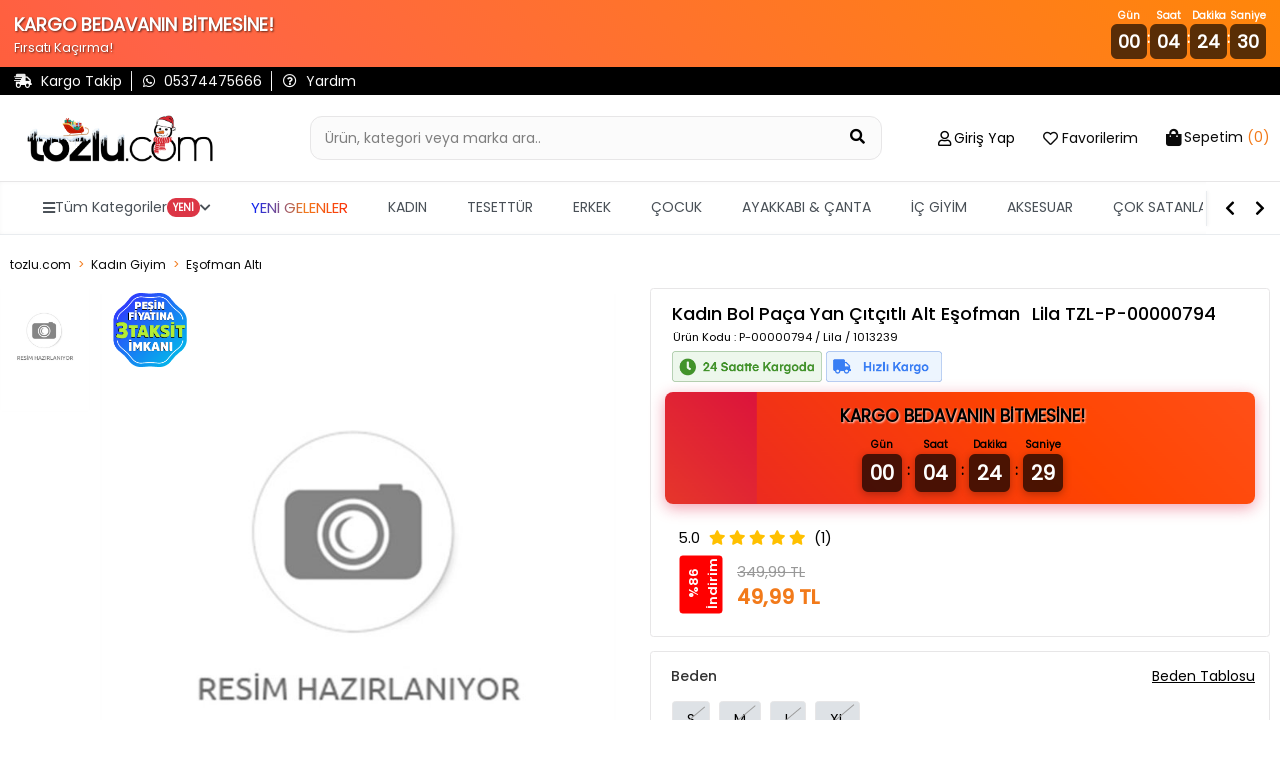

--- FILE ---
content_type: text/css
request_url: https://www.tozlu.com/css/ecsmenu.min.css?v=ZE-0WQtW8Z6JbyUX_5nSqmU39s32L4qjEsXIFmKDD04
body_size: 2216
content:
.mobile-filter-menu-open .overlay:after,.mobile-menu-open .overlay:after{content:"x";position:absolute;top:-10px;z-index:9999;color:#ff6b35!important;font-size:31px;font-weight:700;background:rgb(0 0 0 / 7%);padding:5px;padding-right:15px;padding-left:15px;border-bottom-left-radius:31px}.mobile-menu-open .overlay{top:0;right:-25px;background-color:rgb(63 63 63 / 86%);z-index:1000;transition:.3s;bottom:inherit}.nav-mobile-user-login-box{margin-bottom:.5rem}.Tip-4{background:#f8f9fa!important}.nav-mobile-menu{position:fixed;top:0;left:-100%;width:100%;height:100%;background:#fff;z-index:1000;transition:left 0.4s ease;overflow-y:auto}.nav-mobile-menu.active{left:0}.menu-arrow-padding{color:#ff6b35}.sidebar-header{position:sticky;top:0;background:#fff;padding:15px;border-bottom:1px solid #e9ecef;text-align:center;z-index:1001}.sidebar-logo{max-width:120px;height:auto}.sidebar-content{display:flex;height:calc(100vh - 110px)}.categories-sidebar{width:120px;background:#f8f9fa;overflow-y:auto}.main-category{background:#fff0;padding:12px 8px;font-size:12px;font-weight:600;color:#495057;border:none;width:100%;text-align:left;cursor:pointer;border-bottom:1px solid #e9ecef}.main-category.active{background:#fff;color:#2c3e50;border-left:3px solid #ff6b35;font-weight:600}.submenu-container{flex:1;padding:0 0 80px 0;background-color:#fff;overflow-y:auto;opacity:0;transform:translateX(20px);transition:all 0.3s ease;display:none;height:calc(100vh - 60px);max-height:calc(100vh - 60px)}.submenu-container.active{display:block;opacity:1;transform:translateX(0)}.submenu-title{font-size:12px;font-weight:600;color:#2c3e50;margin:0;padding:12px;border-bottom:1px solid #e9ecef;position:relative;cursor:pointer;display:flex;justify-content:space-between;align-items:center}.submenu-group{max-height:none;overflow:visible;transition:max-height 0.3s ease}.submenu-group.collapsed{max-height:0;overflow:hidden}.submenu-grid{display:grid;grid-template-columns:repeat(3,1fr);gap:1px;justify-items:center;align-items:start;padding-bottom:20px;min-height:min-content}.submenu-grid>a{justify-self:center;align-self:start;display:block}.submenu-grid .submenu-item{margin-inline:auto}.submenu-grid .submenu-image{display:block;width:100%;height:auto}@keyframes itemFadeIn{0%{opacity:0;transform:rotateY(90deg)}100%{opacity:1;transform:rotateY(0deg)}}.submenu-item{text-align:center;padding:6px 2px;background-color:#fff;cursor:pointer;width:70%;height:70%;opacity:0}.submenu-item.animate{animation:itemFadeIn 0.6s ease forwards}.submenu-image{width:100%;height:75px;object-fit:cover;margin-bottom:4px;border:.5px solid #cccccc70;border-radius:8px}.submenu-name{font-size:12px;font-weight:400;color:#2c3e50;margin:0;line-height:1.2;word-wrap:break-word}::-webkit-scrollbar{width:6px;height:6px}::-webkit-scrollbar-track{background:#f0f0f0}::-webkit-scrollbar-thumb{background-color:#c2c2c2;border-radius:4px}::-webkit-scrollbar-thumb:hover{background-color:#a8a8a8}*{scrollbar-width:thin;scrollbar-color:#c2c2c2 #f0f0f0}.tm-desktop-menu{position:relative;background:#fff;border-bottom:1px solid #e9ecef;overflow-x:auto;scrollbar-width:thin;scrollbar-color:#f27a1a #f8f9fa;box-shadow:inset 0 0 12px -10px #888}.tm-desktop-menu::-webkit-scrollbar{height:6px}.tm-desktop-menu::-webkit-scrollbar-track{background:#f8f9fa}.tm-desktop-menu::-webkit-scrollbar-thumb{background:#f27a1a;border-radius:3px}.tm-desktop-menu::-webkit-scrollbar-thumb:hover{background:#e6691a}.tm-navbar{padding:0;position:relative;display:flex;justify-content:center;overflow:hidden;width:100%}.tm-nav-container{max-width:calc(100% - 80px);overflow-x:auto;overflow-y:hidden;position:relative;flex:1;scrollbar-width:none;-ms-overflow-style:none}.tm-nav-container::-webkit-scrollbar{display:none}.tm-nav-list{display:flex;list-style:none;margin:0;padding:0 20px;transition:transform 0.3s ease;white-space:nowrap;justify-content:flex-start;min-width:100%}.tm-nav-controls{height:58px;position:absolute;right:0;top:50%;transform:translateY(-50%);display:flex;align-items:center;gap:0;padding-left:9px;background:#fff;z-index:10;width:74px}.tm-nav-controls:before{content:'';position:absolute;left:0;top:20%;width:1px;height:60%;background:#e9ecef;box-shadow:1px 0 3px rgb(0 0 0 / .1)}.tm-nav-btn{background:none;border:none;color:#000;cursor:pointer;transition:all 0.3s ease;padding:10px;font-size:16px}.tm-nav-btn:hover{color:#f27a1a}.tm-nav-item{position:relative}.tm-nav-link{display:flex;align-items:center;gap:8px;padding:15px 20px;color:#495057;text-decoration:none;font-weight:400!important;transition:all 0.3s ease;border-bottom:3px�solid� #fff0}.tm-nav-link:hover,.tm-nav-item:hover .tm-nav-link,.tm-nav-item.tm-nav-active .tm-nav-link{color:#f27a1a;text-decoration:none;background-color:#f8f9fa;border-bottom-color:#fff0}.tm-badge{background:#dc3545;color:#fff;font-size:10px;padding:2px 6px;border-radius:10px;font-weight:600}.tm-nav-link i:first-child{font-size:14px}.tm-nav-link i:last-child{font-size:12px;margin-left:auto}.tm-mega-menu-wrapper{position:relative}.tm-mega-menu{position:absolute;top:0;left:10%;width:80%;background:#fff;border:1px solid #e9ecef;box-shadow:0 4px 12px rgb(0 0 0 / .1);z-index:1000;opacity:0;visibility:hidden;transform:translateY(-10px);transition:all 0.3s ease;max-height:600px;overflow:hidden;display:flex}.tm-mega-menu.tm-show{opacity:1;visibility:visible;transform:translateY(0)}.tm-mega-sidebar{background:#f8f9fa;padding:20px 0;border-right:1px solid #e9ecef;min-width:234px;max-height:600px;overflow-y:auto;flex-shrink:0}.tm-sidebar-list{list-style:none;margin:0;padding:0}.tm-sidebar-item{padding:12px 20px;cursor:pointer;color:#495057!important;font-weight:400!important;transition:all 0.3s ease;border-left:3px solid #fff0;display:flex;justify-content:space-between;align-items:�center}.tm-sidebar-item i{color:#f27a1a;font-size:12px;opacity:.7}.tm-sidebar-item:hover,.tm-sidebar-item.tm-active{background:#fff;color:#f27a1a;border-left-color:#f27a1a}.tm-mega-content{padding:20px;flex:1;max-height:600px;overflow-y:auto;scrollbar-width:thin;scrollbar-color:#f27a1a #f8f9fa}.tm-mega-content::-webkit-scrollbar{width:6px}.tm-mega-content::-webkit-scrollbar-track{background:#f8f9fa}.tm-mega-content::-webkit-scrollbar-thumb{background:#f27a1a;border-radius:3px}.tm-mega-content::-webkit-scrollbar-thumb:hover{background:#e6691a}.tm-content-section{display:none}.tm-content-section.tm-active{display:block}.tm-section-title{font-size:14px;font-weight:500;color:#f27a1a;margin:20px 0 15px 0;padding-bottom:8px}.tm-section-title:first-child{margin-top:0}.tm-submenu-item{text-align:center;padding:17px;cursor:pointer;transition:all 0.2s ease;margin-bottom:8px;display:inline-block;width:auto;min-width:80px}.tm-submenu-item:hover{transform:translateY(-1px)}.tm-submenu-thumb{width:81px;height:81px;margin:0 auto 6px;border-radius:50%;overflow:hidden;border:2px solid #e9ecef;transition:all 0.1s ease}.tm-submenu-item:hover .tm-submenu-thumb{box-shadow:0 3px 3px 0 #f27a1a;border:1px solid #f27a1a}.tm-submenu-thumb img{width:100%;height:100%;object-fit:cover}.tm-submenu-label{font-size:13px;color:#495057;font-weight:400;line-height:2.2}.tm-mega-content .row{display:flex;flex-wrap:wrap;margin:0}.tm-placeholder{text-align:center;color:#6c757d;font-style:italic;padding:40px 0}@media (max-width:1199px){.tm-desktop-menu{display:none!important}}

--- FILE ---
content_type: application/javascript
request_url: https://ofispanel.tozlu.biz/ScriptYonetimi/LoadScripts
body_size: 7362
content:
;function stokKontrolModal() {

    /* ====== AYARLAR ====== */
    const SETTINGS = {
        selector: '.product-options-btn-group label',  // beden butonlarının selector'ü
        title: 'Üzgünüz, aradığınız ürünün stoğu tükenmiş',
        sub: 'Sana benzer ürünleri öneriyoruz',
        imagesPerRow: 1,
        images: [
            { src: '/banner/1535-2881-1-123-1764672607.png', link: '/yeni-sezon?utm_urunDetay_yeni_satan_banner' }
        ]
    };

    function stokYokMu() {
        const labels = document.querySelectorAll(SETTINGS.selector);
        if (!labels.length) return false;
        return Array.from(labels).every(lbl => lbl.classList.contains('disabled'));
    }

    function modalOlustur() {

        // CSS
        if (!document.getElementById('oos-style')) {
            const css = document.createElement('style');
            css.id = 'oos-style';
            css.textContent = `
                .oos-ov{position:fixed;inset:0;display:flex;background:rgba(0,0,0,.6);justify-content:center;align-items:center;z-index:99999;}
                .oos-md{background:#18181800;border-radius:10px;max-width:420px;width:90%;overflow:hidden;text-align:center;}
                .oos-hd{border-radius:29px;color:#000;padding:14px 16px;font-size:17px;font-weight:700;
                        background:conic-gradient(from 45deg,#ff9b26 0%,#ffffff 25%,#fe502b 50%,#ffffff 75%,#ff9b26 100%);}
                .oos-sub{font-size:13px;margin-top:4px;}
                .oos-body{margin-top:-7px;}
                .oos-img-grid{display:grid;gap:8px;margin-top:12px;}
                .oos-img-link{display:block;}
                .oos-img{max-width:100%;border-radius:6px;display:block;margin:0 auto;cursor:pointer;}
            `;
            document.head.appendChild(css);
        }

        // HTML
        const ov = document.createElement('div');
        ov.className = 'oos-ov';
        ov.innerHTML = `
            <div class="oos-md">
                <div class="oos-hd">
                    ${SETTINGS.title}
                    <div class="oos-sub">${SETTINGS.sub}</div>
                </div>
                <div class="oos-body">
                    <div class="oos-img-grid" style="grid-template-columns:repeat(${SETTINGS.imagesPerRow},1fr)">
                        ${SETTINGS.images.map(i => `
                            <a class="oos-img-link kas-modal-img-link" href="${i.link}">
                                <img class="oos-img" src="${i.src}" alt="">
                            </a>
                        `).join('')}
                    </div>
                </div>
            </div>
        `;
        document.body.appendChild(ov);

        // Sadece overlay'e (boş alana) tıklayınca kapat
        ov.onclick = e => (e.target === ov) && ov.remove();

        // Linklere tıklanınca hem loglansın hem sayfaya gitsin
        ov.querySelectorAll('.oos-img-link').forEach(a => {
            a.addEventListener('click', function (e) {
                e.preventDefault(); // default navigasyonu biz yöneteceğiz
                const href = this.getAttribute('href');
                if (href) {
                    window.location.href = href; // ZORLA YÖNLENDİR
                }
            });
        });
    }

    // stok yoksa → modal aç
    if (stokYokMu()) modalOlustur();
}

/* ÇALIŞTIR */
if (document.readyState === 'loading') {
    document.addEventListener('DOMContentLoaded', stokKontrolModal);
} else {
    stokKontrolModal();
}
// BOT TİPİNİ TESPİT ET (googleBOT, bingBOT vs)
;function getBotLabel() {
    const ua = (navigator.userAgent || '').toLowerCase();

    if (ua.includes('googlebot')) return 'googleBOT';
    if (ua.includes('bingbot')) return 'bingBOT';
    if (ua.includes('yandexbot')) return 'yandexBOT';
    if (ua.includes('baiduspider')) return 'baiduBOT';
    if (ua.includes('duckduckbot')) return 'duckduckBOT';
    if (ua.includes('slurp')) return 'yahooBOT';
    if (ua.includes('facebot') || ua.includes('facebookexternalhit')) return 'facebookBOT';

    // Diğer tüm bot/crawler/spider türleri için generic etiket
    if (ua.includes('bot') || ua.includes('crawler') || ua.includes('spider') || ua.includes('ia_archiver')) {
        return 'genericBOT';
    }

    return null; // bot değil
}

// MÜŞTERİYE / BOTA ÖZEL ID ÜRET
function getClientId() {
    const botLabel = getBotLabel();

    // Eğer bot ise localStorage kullanmadan, tek kullanımlık bir bot ID üret
    if (botLabel) {
        return botLabel + '-' + Date.now() + '-' + Math.random().toString(36).substring(2, 8);
    }

    // Gerçek kullanıcı ise localStorage tabanlı kalıcı ID kullan
    const KEY = 'tozlu_client_id';
    let cid = null;

    try {
        cid = localStorage.getItem(KEY);
    } catch (e) {
        // Bazı özel modlarda localStorage kapalı olabilir, o durumda fallback üretelim
        console.warn('[URUN-GORUNTULEME] localStorage okunamadı, fallback clientId üretilecek.', e);
    }

    if (!cid) {
        cid = 'cid-' + Math.random().toString(36).substring(2) + '-' + Date.now();
        try {
            localStorage.setItem(KEY, cid);
        } catch (e) {
            console.warn('[URUN-GORUNTULEME] localStorage yazılamadı.', e);
        }
    }

    return cid;
}

function urunGoruntuleme() {

    const VIEW_SETTINGS = {
        selector: '.product-code',  // Ürün kodunun bulunduğu HTML element seçicisi
        maxWaitMs: 5000,            // Ürün kodu için maksimum bekleme süresi (ms)
        checkIntervalMs: 200        // Her kontrol arasındaki süre (ms)
    };

    // ÜRÜN KODUNU ALAN FONKSİYON
    function getUrunKodu() {
        const productDiv = document.querySelector(VIEW_SETTINGS.selector);
        if (!productDiv) return null;

        const text = productDiv.textContent || '';
        const match = text.match(/:\s*([^/]+)/); // ":" sonrası ilk "/" gelene kadar böl
        return match ? match[1].trim() : null;   // Örn: "P-00005958"
    }

    // KATEGORİ ADINI AL
    function getKategoriAdi() {
        const breadcrumbItems = document.querySelectorAll(
            'nav[aria-label="breadcrumb"] ol.breadcrumb li.breadcrumb-item'
        );
        if (!breadcrumbItems.length) return null;

        // Son breadcrumb genelde kategori / ürün başlığı oluyor
        const lastBreadcrumb = breadcrumbItems[breadcrumbItems.length - 1];
        if (!lastBreadcrumb) return null;

        return (lastBreadcrumb.textContent || '').trim();
    }

    function sendView() {
        const productDiv = document.querySelector(VIEW_SETTINGS.selector);
        if (!productDiv) {
            console.warn('[URUN-GORUNTULEME] .product-code bulunamadı.');
            return;
        }

        /* ÜRÜN KODU */
        const urunKodu = getUrunKodu();
        if (!urunKodu) {
            console.warn('[URUN-GORUNTULEME] Ürün kodu çözümlenemedi.');
            return;
        }

        /* ÜRÜN LİNKİ (Mevcut URL) */
        const urunLinki = window.location.href;

        /* GELDİĞİ ADRES (REFERRER) — kullanıcı hangi kaynaktan geldi */
        const geldigiAdres = document.referrer || null;

        /* PLATFORM (Domain adı "www." kaldırılarak) */
        let platform = window.location.hostname;
        if (platform.startsWith('www.')) platform = platform.substring(4);

        /* === SON GÖRÜNTÜLENEN ÜRÜN KONTROLÜ (ZAMAN YOK) ===  
           Aynı ürün tekrar görülüyorsa POST atılmasın */
        const lastKey = `goruntuleme_last_${platform}`;
        const lastUrunKodu = sessionStorage.getItem(lastKey);
        if (lastUrunKodu === urunKodu) {
            return;
        }

        /* ===== BEDEN KONTROLÜ =====  
           Stokta beden varsa: "Var", tüm bedenler disabled ise: "Yok" */
        const sizeLabels = document.querySelectorAll('.product-options-btn-group label');
        let bedenDurumu = 'Yok';
        if (sizeLabels.length > 0) {
            const aktifBedenVar = Array.from(sizeLabels).some(lbl => !lbl.classList.contains('disabled'));
            bedenDurumu = aktifBedenVar ? 'Var' : 'Yok';
        }

        /* ===== KATEGORİ ADINI ÇEK (STOKTAN BAĞIMSIZ) ===== */
        const kategoriAdi = getKategoriAdi(); // her durumda dene

        /* ===== MÜŞTERİ / BOT ID'Sİ ===== */
        const clientId = getClientId();

        /* ===== API POST ===== */
        fetch('https://ofispanel.tozlu.biz/api/goruntuleme/urun-goruntuleme', {
            method: 'POST',
            headers: { 'Content-Type': 'application/json' },
            keepalive: true,//sayfa kapanırken iptal olmasın post
            body: JSON.stringify({
                urunKodu: urunKodu,
                urunLinki: urunLinki,
                platform: platform,
                beden: bedenDurumu,
                kategoriAdi: kategoriAdi, // stok Var/Yok fark etmeksizin gönderiliyor
                geldigiAdres: geldigiAdres,  // ⬅ referrer
                clientId: clientId            // ⬅ Müşteri veya BOT ID
            })
        })
        .then(() => {
            // Farklı ürüne geçildiği için ve POST atıldığı için son görüntülenen ürünü güncelle
            sessionStorage.setItem(lastKey, urunKodu);
        })
        .catch(e => console.error('[URUN-GORUNTULEME] Görüntüleme hatası:', e));
    }

    function waitForProductCode() {
        const start = Date.now();
        const intervalId = setInterval(() => {
            const productDiv = document.querySelector(VIEW_SETTINGS.selector);
            if (productDiv) {
                clearInterval(intervalId);
                sendView();
            } else if (Date.now() - start > VIEW_SETTINGS.maxWaitMs) {
                clearInterval(intervalId);
                console.warn('[URUN-GORUNTULEME] .product-code bulunamadı (timeout).');
            }
        }, VIEW_SETTINGS.checkIntervalMs);
    }

    // init
    waitForProductCode();
}

/* ==== DOM DURUMUNA GÖRE ÇALIŞTIR ==== */
if (document.readyState === 'loading') {
    document.addEventListener('DOMContentLoaded', urunGoruntuleme);
} else {
    urunGoruntuleme();
}
;function urunOzellikTooltil() {
    
    const bedenBilgileri = {};

    // Tablo verilerini oku
    const tabloSatirlari = document.querySelectorAll("#urunBedenOzellikColleps table tbody tr");
    const bedenBasliklari = Array.from(document.querySelectorAll("#urunBedenOzellikColleps table thead th"))
        .slice(1)
        .map(th => th.textContent.trim());

    bedenBasliklari.forEach((beden, i) => {
        bedenBilgileri[beden] = {};
        tabloSatirlari.forEach(row => {
            const ozellik = row.querySelector("td").textContent.trim();
            const deger = row.querySelectorAll("td")[i + 1]?.textContent.trim();
            if (ozellik && deger) {
                bedenBilgileri[beden][ozellik] = deger;
            }
        });
    });

    // Tooltip kutusu oluştur
    const tooltip = document.createElement("div");
    tooltip.style.position = "absolute";
    tooltip.style.padding = "8px 8px";
    tooltip.style.background = "#fff6ee";
    tooltip.style.color = "#f27a1a";
    tooltip.style.border = "1px solid #ffb590";
    tooltip.style.borderRadius = "8px";
    tooltip.style.fontSize = "13px";
    tooltip.style.fontWeight = "400";
    tooltip.style.zIndex = "1000";
    tooltip.style.display = "none";
    tooltip.style.pointerEvents = "none";
    tooltip.style.transition = "opacity 0.15s ease";
    document.body.appendChild(tooltip);

    // Beden butonlarına tooltip bağla
    document.querySelectorAll('.product-options-btn-group label').forEach(label => {
        const input = label.querySelector("input");
        const beden = input?.dataset?.text;
        if (!beden || !bedenBilgileri[beden]) return;

        label.addEventListener("mouseover", (e) => {
            const info = bedenBilgileri[beden];

            const tableRows = Object.entries(info).map(([ozellik, deger]) =>
                `<tr>
                    <td style="padding: 4px 8px; text-align:left; font-weight: 400;">${ozellik}</td>
                    <td style="padding: 4px 8px; text-align:right; font-weight: 700;">${deger}</td>
                </tr>`).join('');

            tooltip.innerHTML = `
                <div style="text-align:center; font-weight:800; font-size:14px; padding-bottom:6px; border-bottom:1px solid #f27a1a; margin-bottom:8px;">
                    ${beden} Beden
                </div>
                <table style="width:100%; border-collapse:collapse;">
                    ${tableRows}
                </table>
            `;
            tooltip.style.opacity = "1";
            tooltip.style.display = "block";
        });

        label.addEventListener("mousemove", (e) => {
            tooltip.style.left = e.pageX + 12 + "px";
            tooltip.style.top = e.pageY + 12 + "px";
        });

        label.addEventListener("mouseout", () => {
            tooltip.style.display = "none";
            tooltip.style.opacity = "0";
        });
    });
}
/* ==== DOM STATE'E GÖRE ÇALIŞTIR ==== */
if (document.readyState === 'loading') {
    document.addEventListener('DOMContentLoaded', urunOzellikTooltil);
} else {
    urunOzellikTooltil();
}
/* ===================== AYARLAR ===================== */
const COUNTDOWN_SETTINGS = {
    enabled: true,
    showForAllProducts: true,
    startDate: '2025-12-20T19:50:00',
    endDate:   '2026-01-16T23:59:59',
    productCodes: [''],
    targetElement: '.yesilIconClass',
    titleText: 'KARGO BEDAVANIN BİTMESİNE!',
    gradientBackground: 'linear-gradient(45deg, #dc143c, #ff4500, #ff6347, #ff8c00, #dc143c)'
};
/* ===================== AYARLAR SONU ===================== */

;function initProductCountdown() {
    const cfg = COUNTDOWN_SETTINGS;
    if (!cfg.enabled) return;

    const startTime = new Date(cfg.startDate).getTime();
    const endTime   = new Date(cfg.endDate).getTime();
    const now       = Date.now();

    if (isNaN(startTime) || isNaN(endTime)) {
        console.warn('[COUNTDOWN] Tarih formatı hatalı');
        return;
    }
    if (now > endTime) {
        console.info('[COUNTDOWN] Kampanya süresi bitmiş');
        return;
    }

    function canShowForThisProduct() {
        if (cfg.showForAllProducts) return true;

        const productCodeElement = document.querySelector('.product-code');
        if (!productCodeElement || !cfg.productCodes || cfg.productCodes.length === 0) return false;

        const currentCodeText = productCodeElement.textContent.toUpperCase();
        return cfg.productCodes.some(code =>
            currentCodeText.includes(code.toUpperCase())
        );
    }

    if (!canShowForThisProduct() || now < startTime) {
        console.info('[COUNTDOWN] Şartlar sağlanmadı');
        return;
    }

    function injectCountdown(targetElementDiv) {
        // CSS animasyonu
        const style = document.createElement('style');
        style.textContent = `
            @keyframes shimmer {
                0% { background-position: -200% 0; }
                100% { background-position: 200% 0; }
            }
            .countdown-shimmer {
                background: ${cfg.gradientBackground};
                background-size: 400% 400%;
                animation: shimmer 3s ease-in-out infinite;
            }
        `;
        document.head.appendChild(style);

        const countdownHTML = `
            <div class="countdown-container countdown-shimmer" id="countdown-wrapper"
                style="margin-top: 10px; margin-bottom: 15px; padding: 12px; border-radius: 8px;
                box-shadow: 0 4px 15px rgba(220, 20, 60, 0.4); position: relative; overflow: hidden;">
                <div style="position: absolute; top: 0; left: -100%; width: 100%; height: 100%;
                    background: linear-gradient(90deg, transparent, rgba(255,255,255,0.3), transparent);
                    animation: shimmer 2s infinite;"></div>
                <div style="display: flex; justify-content: center; margin-bottom: 8px; position: relative; z-index: 1;">
                    <span style="font-size:17px; font-weight: 600; color: #000; text-shadow: 1px 1px 2px rgba(255,255,255,0.8);">
                        ${cfg.titleText}
                    </span>
                </div>
                <div style="display: flex; gap: 6px; align-items: center; justify-content: center; position: relative; z-index: 1;">
                    ${['Gün', 'Saat', 'Dakika', 'Saniye'].map((label, i) => `
                        <div style="display: flex; flex-direction: column; align-items: center;">
                            <span style="font-size: 10px; font-weight: 600; color: #000; margin-bottom: 2px;">${label}</span>
                            <span id="countdown-${['days','hours','minutes','seconds'][i]}"
                                style="background: rgba(0,0,0,0.7); color: white; padding: 4px 8px; border-radius: 6px;
                                font-size: 20px; font-weight: 700; min-width: 24px; text-align: center; box-shadow: 0 2px 8px rgba(0,0,0,0.3);">00</span>
                        </div>
                        ${i < 3 ? `<span style="color: #000; font-weight: 700; margin-top: 12px;">:</span>` : ''}
                    `).join('')}
                </div>
            </div>
        `;

        targetElementDiv.insertAdjacentHTML('afterend', countdownHTML);

        function updateProductCountdown() {
            const nowTime = Date.now();
            const distance = endTime - nowTime;

            if (distance <= 0) {
                const countdownWrapper = document.getElementById('countdown-wrapper');
                if (countdownWrapper) countdownWrapper.style.display = 'none';
                return;
            }

            const timeObj = {
                days:    Math.floor(distance / (1000 * 60 * 60 * 24)),
                hours:   Math.floor((distance % (1000 * 60 * 60 * 24)) / (1000 * 60 * 60)),
                minutes: Math.floor((distance % (1000 * 60 * 60)) / (1000 * 60)),
                seconds: Math.floor((distance % (1000 * 60)) / 1000)
            };

            Object.entries(timeObj).forEach(([key, val]) => {
                const element = document.getElementById(`countdown-${key}`);
                if (element) element.textContent = val.toString().padStart(2, '0');
            });
        }

        updateProductCountdown();
        setInterval(updateProductCountdown, 1000);
    }

    function waitForTargetElement(maxWaitMs = 5000) {
        const start = Date.now();

        const intervalId = setInterval(() => {
            const el = document.querySelector(cfg.targetElement);
            if (el) {
                clearInterval(intervalId);
                injectCountdown(el);
            } else if (Date.now() - start > maxWaitMs) {
                clearInterval(intervalId);
                console.warn('[COUNTDOWN] Hedef element bulunamadı:', cfg.targetElement);
            }
        }, 200);
    }

    // asıl başlangıç
    waitForTargetElement();
}

/* ==== DOM STATE'E GÖRE ÇALIŞTIR ==== */
if (document.readyState === 'loading') {
    document.addEventListener('DOMContentLoaded', initProductCountdown);
} else {
    initProductCountdown();
}

--- FILE ---
content_type: application/javascript
request_url: https://ofispanel.tozlu.biz/ScriptYonetimi/LoadScripts
body_size: 16358
content:
/* ===================== AYARLAR ===================== */
const SITE_LOGO_SETTINGS = {
    enabled: true,
    selector: '.logo-box .logoimage',

    mobileBreakpoint: 768,

    desktop: {
        width: 220,
        maxWidth: 220,
        height: null,
        marginTop: 0
    },

    mobile: {
        width: 190,
        maxWidth: 190,
        height: null,
        marginTop: -14
    }
};
/* =================== AYARLAR SONU =================== */

;function initSiteLogoResize() {
    const cfg = SITE_LOGO_SETTINGS;
    if (!cfg.enabled) return;

    const logoImg = document.querySelector(cfg.selector);
    if (!logoImg) {
        return;
    }

    // ✅ !important destekli setter
    function setStyle(prop, value) {
        if (value === null || value === undefined) {
            logoImg.style.removeProperty(prop);
            return;
        }

        let val = value;
        if (typeof value === 'number') {
            val = value + 'px';
        }

        logoImg.style.setProperty(prop, val, 'important');
    }

    function applyLogoSize() {
        const width = window.innerWidth;
        const isMobile = width < cfg.mobileBreakpoint;
        const sizeCfg = isMobile ? cfg.mobile : cfg.desktop;

        setStyle('width', sizeCfg.width);
        setStyle('max-width', sizeCfg.maxWidth);
        setStyle('height', sizeCfg.height === null ? 'auto' : sizeCfg.height);
        setStyle('margin-top', sizeCfg.marginTop);

      
    }

    // İlk yükleme
    applyLogoSize();

    // Resize
    window.addEventListener('resize', applyLogoSize);
}

/* ==== DOM HAZIRSA ÇALIŞTIR ==== */
if (document.readyState === 'loading') {
    document.addEventListener('DOMContentLoaded', initSiteLogoResize);
} else {
    initSiteLogoResize();
}
// BOT TİPİNİ TESPİT ET
;function getBotLabelForPage() {
    const ua = (navigator.userAgent || '').toLowerCase();
    if (ua.includes('googlebot')) return 'googleBOT';
    if (ua.includes('bingbot')) return 'bingBOT';
    if (ua.includes('yandexbot')) return 'yandexBOT';
    if (ua.includes('baiduspider')) return 'baiduBOT';
    if (ua.includes('duckduckbot')) return 'duckduckBOT';
    if (ua.includes('slurp')) return 'yahooBOT';
    if (ua.includes('facebot') || ua.includes('facebookexternalhit')) return 'facebookBOT';
    if (ua.includes('bot') || ua.includes('crawler') || ua.includes('spider') || ua.includes('ia_archiver')) {
        return 'genericBOT';
    }
    return null;
}

// CLIENT ID YÖNETİMİ (Ürün detaydaki ile aynı key kullanılır)
function getSharedClientId() {
    const botLabel = getBotLabelForPage();

    if (botLabel) {
        return botLabel + '-' + Date.now() + '-' + Math.random().toString(36).substring(2, 8);
    }

    const KEY = 'tozlu_client_id';
    let cid = null;
    try { cid = localStorage.getItem(KEY); } catch (e) {}

    if (!cid) {
        cid = 'cid-' + Math.random().toString(36).substring(2) + '-' + Date.now();
        try { localStorage.setItem(KEY, cid); } catch (e) {}
    }
    return cid;
}

function sayfaGoruntulemeTakip() {

    // === 1. ÜRÜN DETAY KONTROLÜ (İSTEĞİNİZ) ===
    // Eğer sayfada "detail-add-to-cart-btn" varsa, bu bir ürün detay sayfasıdır.
    // Bu durumda fonksiyonu DURDUR ve çık. (Çünkü diğer script çalışacak)
    if (document.getElementById('detail-add-to-cart-btn')) {
        return; 
    }
    // ==========================================

    // Kategori isimlendirme (Ana sayfa ve alt sayfalar için)
    function detectCategoryName() {
        let path = window.location.pathname; 
        if (path.length > 1 && path.endsWith('/')) {
            path = path.slice(0, -1);
        }
        
        // Ana sayfa
        if (path === '' || path === '/') {
            return 'ana-sayfa';
        }

        // Alt sayfalar
        return 'kategori-' + path;
    }

    const kategoriAdi = detectCategoryName();
    const clientId = getSharedClientId();
    const geldigiAdres = document.referrer || '';
    const pageUrl = window.location.href;

    let platform = window.location.hostname;
    if (platform.startsWith('www.')) platform = platform.substring(4);

    // API İSTEĞİ
    fetch('https://ofispanel.tozlu.biz/api/goruntuleme/sayfa-giris', {
        method: 'POST',
        headers: { 'Content-Type': 'application/json' },
        keepalive: true,//sayfa kapanırken iptal olmasın post
        body: JSON.stringify({
            PageUrl: pageUrl,
            Platform: platform,
            GeldigiAdres: geldigiAdres,
            ClientId: clientId,
            KategoriAdi: kategoriAdi
        })
    })
    .then(() => {
        // Başarılı istek
    })
    .catch(err => console.error('[GENEL-TAKIP] Hata:', err));
}

// DOM Yüklenince Çalıştır
if (document.readyState === 'loading') {
    document.addEventListener('DOMContentLoaded', sayfaGoruntulemeTakip);
} else {
    sayfaGoruntulemeTakip();
}
;function searchGoruntuleme() {

    let platform = window.location.hostname || '';
    if (platform.startsWith('www.')) {
        platform = platform.substring(4);
    }

    function safeGetItem(key) {
        try {
            return window.localStorage ? localStorage.getItem(key) : null;
        } catch { return null; }
    }

    function safeSetItem(key, value) {
        try {
            if (window.localStorage) localStorage.setItem(key, value);
        } catch {}
    }

    sendPendingSearch();

    const searchInput = document.getElementById('searchInput2');
    if (searchInput) {
        const searchForm = searchInput.closest('form');
        if (searchForm) {
            searchForm.addEventListener('submit', () => {
                const searchTerm = searchInput.value.trim();
                if (searchTerm) savePendingSearch(searchTerm);
            });
        }
    }

    function addProductCardListeners() {
        const productCards = document.querySelectorAll('.search-result-product-card');
        productCards.forEach(card => {
            if (card.hasAttribute('data-search-tracked')) return;
            card.addEventListener('click', () => {
                const termInput = document.getElementById('searchInput2');
                if (!termInput) return;
                const searchTerm = termInput.value.trim();
                if (searchTerm) savePendingSearch(searchTerm);
            });
            card.setAttribute('data-search-tracked', 'true');
        });
    }

    addProductCardListeners();

    const observer = new MutationObserver(m => {
        for (const x of m) {
            if (x.addedNodes?.length > 0) {
                setTimeout(addProductCardListeners, 100);
                break;
            }
        }
    });
    observer.observe(document.body, { childList: true, subtree: true });

    function savePendingSearch(searchTerm) {
        try {
            sessionStorage.setItem('pending_search', JSON.stringify({
                searchTerm,
                platform,
                time: Date.now()
            }));
        } catch {}
    }

    function sendPendingSearch() {
        let raw;
        try { raw = sessionStorage.getItem('pending_search'); } catch { return; }
        if (!raw) return;

        let pending;
        try { pending = JSON.parse(raw); }
        catch { sessionStorage.removeItem('pending_search'); return; }

        if (!pending?.searchTerm) {
            sessionStorage.removeItem('pending_search');
            return;
        }

        const searchTerm = pending.searchTerm;
        const plat = pending.platform || platform;
        const cacheKey = `search_${plat}_${searchTerm}`;
        const now = Date.now();
        const lastSearchTime = safeGetItem(cacheKey);

        if (lastSearchTime && (now - parseInt(lastSearchTime)) < 10000) {
            sessionStorage.removeItem('pending_search');
            return;
        }

        if (typeof fetch !== 'function') {
            sessionStorage.removeItem('pending_search');
            return;
        }

        fetch('https://ofispanel.tozlu.biz/api/SearchGoruntuleme/search-kaydet', {
            method: 'POST',
            headers: { 'Content-Type': 'application/json' },
            keepalive: true,//sayfa kapanırken iptal olmasın post
            body: JSON.stringify({ searchTerm, platform: plat })
        })
        .then(() => safeSetItem(cacheKey, now.toString()))
        .finally(() => sessionStorage.removeItem('pending_search'));
    }

}

/* ==== DOM STATE'E GÖRE ÇALIŞTIR ==== */
if (document.readyState === 'loading') {
    document.addEventListener('DOMContentLoaded', searchGoruntuleme);
} else {
    searchGoruntuleme();
}
function menuGoruntuleme() {
    // 1. Platform Bilgisini Al (tozlu.com vb.)
    let platform = window.location.hostname;
    if (platform && platform.startsWith('www.')) {
        platform = platform.substring(4);
    }

    // Hash üretme (Cache için)
    function getHash(str) {
        let hash = 0;
        for (let i = 0; i < str.length; i++) {
            hash = ((hash << 5) - hash) + str.charCodeAt(i);
            hash |= 0;
        }
        return hash.toString();
    }

    // API'ye Gönderme Fonksiyonu
    function menuTiklamaGonder(fullUrl) {
        const hash = getHash(fullUrl);
        const cacheKey = `menu_${platform}_${hash}`;
        const lastClickTime = localStorage.getItem(cacheKey);
        const now = Date.now();

        // 5 saniye spam koruması
        if (lastClickTime && (now - parseInt(lastClickTime, 10)) < 5000) {
            return;
        }

        const endpoint = 'https://ofispanel.tozlu.biz/api/MenuGoruntuleme/menu-tiklama';

        const body =
            'MenuUrl=' + encodeURIComponent(fullUrl) +
            '&Platform=' + encodeURIComponent(platform);

        // Konsola yazalım ki çalıştığını gör
        console.log('[LOG GONDERILIYOR] URL:', fullUrl);

        fetch(endpoint, {
            method: 'POST',
            headers: { 'Content-Type': 'application/x-www-form-urlencoded;charset=UTF-8' },
            keepalive: true,//sayfa kapanırken iptal olmasın post
            body: body
        })
        .then(() => { localStorage.setItem(cacheKey, now.toString()); })
        .catch(e => console.log('Log hatasi:', e));
    }

    // --- TIKLAMA OLAYLARINI DİNLEME (CAPTURE MODE: true) ---
    document.addEventListener('click', function (e) {
        
        // --- 1. ÖZEL KONTROL: HEDİYE BUTONU (En öncelikli) ---
        // ID'si "addProductButton" ile BİTEN her şeye bakar (prefix değişse de çalışır)
        const hediyeButonu = e.target.closest('[id$="addProductButton"]');

        if (hediyeButonu) {
            const dataHref = hediyeButonu.getAttribute('data-href');
            if (dataHref) {
                // Eğer link "/" ile başlıyorsa (örn: /sepet?utm...) başına domain ekle
                // Eğer direkt http ile yazılmışsa olduğu gibi kullan
                let gonderilecekUrl = dataHref;
                
                if (dataHref.startsWith('/')) {
                    gonderilecekUrl = `https://${platform}${dataHref}`;
                } else if (!dataHref.startsWith('http')) {
                    // Ne / ne http varsa (örn: tozlu.com/sepet)
                    gonderilecekUrl = `https://${dataHref}`;
                }

                menuTiklamaGonder(gonderilecekUrl);
                return; // Bulduk ve gönderdik, aşağıdakilere bakmaya gerek yok.
            }
        }

        // --- 2. DİĞER ALANLARIN KONTROLÜ (Eskisi gibi) ---
        
        // Sabit menü tanımları haricindeki dinamik alanlar
        const delegatedSelectors = [
            '.floating-button a[href]',
            '.kas-modal-img-link[href]',
            '.bedava-hediye-alert-pulse button[data-href]'
        ];

        let link = null;
        for (const selector of delegatedSelectors) {
            const candidate = e.target.closest(selector);
            if (candidate) {
                link = candidate;
                break;
            }
        }

        if (link) {
            // Hem href hem data-href kontrolü
            const rawUrl = link.getAttribute('data-href') || link.getAttribute('href');
            if (rawUrl) {
                const fullUrl = rawUrl.startsWith('http') ? rawUrl : `https://${platform}${rawUrl.startsWith('/') ? rawUrl : '/' + rawUrl}`;
                menuTiklamaGonder(fullUrl);
            }
        }

    }, true); // <--- DİKKAT: 'true' burası çok önemli (Capture Phase)

    // --- 3. SABİT MENÜLER (Navbar vb.) ---
    const menuSelectors = [
        '.tm-navbar a[href]', '.tm-mega-content a[href]', 
        '.sidebar-content a[href]', '.tz-kategori-icerik a[href]'
    ];
    menuSelectors.forEach(selector => {
        document.querySelectorAll(selector).forEach(l => {
            l.addEventListener('click', function() {
                const u = this.getAttribute('href');
                if(u && u.startsWith('/')) menuTiklamaGonder(`https://${platform}${u}`);
            });
        });
    });

    // --- 4. SEPET VİTRİNİ ÖZEL ---
    document.addEventListener('click', function (e) {
        const onayButonu = e.target.closest('.kategori-beden-onay-butonu');
        if (!onayButonu) return;
        
        // ... (Sepet vitrini kodları aynen korunuyor) ...
        const urunKarti = onayButonu.closest('.kategori-urun-karti');
        if (!urunKarti) return;
        const productPath = urunKarti.getAttribute('data-product-url');
        const seciliBedenButonu = urunKarti.querySelector('.kategori-beden-butonu.secili');
        if (!productPath || !seciliBedenButonu) return;

        const variantId = seciliBedenButonu.getAttribute('data-variant-id') || '';
        const bedenDegeri = seciliBedenButonu.getAttribute('data-variant-value') || '';
        
        let trackingPath = productPath + (productPath.includes('?') ? '&' : '?') + 'utm=Sepet-Vitrini';
        if (variantId) trackingPath += `&variantId=${variantId}`;
        if (bedenDegeri) trackingPath += `&beden=${bedenDegeri}`;

        const fullUrl = `https://${platform}${trackingPath.startsWith('/') ? trackingPath : '/' + trackingPath}`;
        menuTiklamaGonder(fullUrl);
    }, true);
}

if (document.readyState === 'loading') {
    document.addEventListener('DOMContentLoaded', menuGoruntuleme);
} else {
    menuGoruntuleme();
}
;function menuGenisletme() {
//Menü Genişletme - Kategoriler sığmadığı için yapıldı
var style = document.createElement('style');
style.type = 'text/css';
style.innerHTML = 'div[id="navbar"] div { max-width: 100% !important; }';
document.getElementsByTagName('head')[0].appendChild(style);
}
/* ==== DOM STATE'E GÖRE ÇALIŞTIR ==== */
if (document.readyState === 'loading') {
    document.addEventListener('DOMContentLoaded', menuGenisletme);
} else {
    menuGenisletme();
}
;document.addEventListener('DOMContentLoaded', function () {

    // Tüm /tozlu-festival linklerini bul
    var links = document.querySelectorAll('a[href="/tozlu-festival"]');

    links.forEach(function (link) {
        // Daha önce eklenmişse tekrar ekleme (önlem)
        if (link.querySelector('img')) return;

        // Link içindeki yazıyı temizle
        link.textContent = '';

        // Görsel oluştur
        var img = document.createElement('img');
        img.src = '/banner/981-1975-1-tozlu-festival-1753168427.png';
        img.alt = 'tozlu-festival';

        // Mobil - Desktop ölçüleri
        if (window.innerWidth <= 768) {
            img.style.width = '165px';
            img.style.padding = '9px';
            img.style.marginLeft = '-14px';
        } else {
            img.style.width = '135px';
            img.style.padding = '0px';
            img.style.marginLeft = '0px';
        }

        link.appendChild(img);
    });

});
/* ===================== AYARLAR ===================== */
const SITE_COUNTDOWN_SETTINGS = {
    enabled: true,                                           // Sayaç aktif/pasif
    startDate: '2025-12-15T00:01:00',                        // Kampanya başlangıç tarihi
    endDate:   '2026-01-16T23:59:59',                        // Kampanya bitiş tarihi
    titleText: 'KARGO BEDAVANIN BİTMESİNE!',                  // Üst başlık
    subText:   "Fırsatı Kaçırma!",                           // Alt açıklama
    showSubOnMobile: false,                                  // Mobilde alt açıklama gözüksün mü?
    containerId: 'site-countdown',                           // Sayaç bar ID
    mobileBreakpoint: 768,                                   // Mobil breakpoint (px)
    backgroundGradient: 'linear-gradient(45deg, #dc143c, #ff4500, #ff6347, #ff8c00, #dc143c)', // Arka plan
    bodyShiftEnabled: true,                                  // Body margin-top ile aşağı kaydır
    shiftFixedOnMobile: true,                                // Mobilde üstte fixed elemanları kaydır

    /* Bu path'lerde sayaç hiç gösterilmez */
    excludePaths: ['/sepet']                                 // Örnek: ['/sepet', '/odeme', '/checkout']
};
/* =================== AYARLAR SONU =================== */

;function initSiteCountdown() {
    const cfg = SITE_COUNTDOWN_SETTINGS;
    if (!cfg.enabled) {
        console.info('[SITE-CD] Disabled');
        return;
    }

    const startDate = new Date(cfg.startDate).getTime();
    const endDate   = new Date(cfg.endDate).getTime();

    if (isNaN(startDate) || isNaN(endDate)) {
        console.warn('[SITE-CD] Tarih formatı hatalı');
        return;
    }

    /* ============ URL PATH KONTROLÜ ============ */
    const currentPath = window.location.pathname || '/';
    if (Array.isArray(cfg.excludePaths) && cfg.excludePaths.includes(currentPath)) {
        console.info('[SITE-CD] Bu sayfada sayaç devre dışı: ' + currentPath);
        return;
    }

    if (Date.now() > endDate) {
        console.info('[SITE-CD] Kampanya süresi bitmiş');
        return;
    }

    /* ============ CSS (bir kez ekle) ============ */
    if (!document.getElementById('site-countdown-style')) {
        const style = document.createElement('style');
        style.id = 'site-countdown-style';
        style.textContent = `
            @keyframes shimmer {
                0% { background-position: -200% 0; }
                100% { background-position: 200% 0; }
            }

            .site-countdown-container {
                position: fixed;
                top: 0;
                left: 0;
                width: 100%;
                z-index: 5;
                display: none; /* JS ile açılacak */
                justify-content: center;
                background: ${cfg.backgroundGradient};
                background-size: 400% 400%;
                animation: shimmer 3s ease-in-out infinite;
                box-shadow: 0 4px 12px rgba(0,0,0,0.35);
                padding: 8px 14px;
            }

            .site-countdown-inner {
                max-width: 1380px;
                margin: 0 auto;
                width: 100%;
                display: flex;
                justify-content: space-between;
                align-items: center;
                gap: 10px;
                color: #fff;
            }

            .cd-text-title {
                font-size: 18px;
                font-weight: 700;
                text-shadow: 1px 1px 2px rgba(0,0,0,.6);
            }

            .cd-text-sub {
                font-size: 13px;
                font-weight: 500;
                text-shadow: 1px 1px 2px rgba(0,0,0,.6);
            }

            .cd-timer {
                display: flex;
                gap: 8px;
                align-items: center;
            }

            .cd-block {
                display: flex;
                flex-direction: column;
                align-items: center;
            }

            .cd-label {
                font-size: 10px;
                margin-bottom: 1px;
                font-weight: 600;
            }

            .cd-value {
                background: rgba(0,0,0,0.65);
                padding: 4px 7px;
                min-width: 26px;
                border-radius: 6px;
                font-size: 18px;
                font-weight: 700;
            }

            .cd-sep {
                font-weight: 700;
                margin-top: 10px;
            }

            /* ===== MOBİL MİNİMAL ===== */
            @media (max-width: ${cfg.mobileBreakpoint}px) {
                .site-countdown-container {
                    padding: 4px 8px;
                }
                .site-countdown-inner {
                    flex-direction: column;
                    align-items: center;
                    text-align: center;
                    gap: 4px;
                }
                .cd-text-title {
                    font-size: 14px;
                }
                .cd-text-sub {
                    ${cfg.showSubOnMobile ? 'display: block;' : 'display: none;'}
                }
                .cd-timer {
                    gap: 4px;
                }
                .cd-value {
                    font-size: 14px;
                    padding: 2px 5px;
                    min-width: 22px;
                }
                .cd-label {
                    font-size: 9px;
                }
                .cd-sep {
                    margin-top: 6px;
                }
            }
        `;
        document.head.appendChild(style);
    }

    /* ============ HTML (bir kez ekle) ============ */
    if (!document.getElementById(cfg.containerId)) {
        const countdownHTML = `
            <div id="${cfg.containerId}" class="site-countdown-container">
                <div class="site-countdown-inner">
                    <div>
                        <div class="cd-text-title">${cfg.titleText}</div>
                        <div class="cd-text-sub">${cfg.subText}</div>
                    </div>
                    <div class="cd-timer">
                        <div class="cd-block">
                            <span class="cd-label">Gün</span>
                            <span class="cd-value" id="cd-days">00</span>
                        </div>
                        <span class="cd-sep">:</span>
                        <div class="cd-block">
                            <span class="cd-label">Saat</span>
                            <span class="cd-value" id="cd-hours">00</span>
                        </div>
                        <span class="cd-sep">:</span>
                        <div class="cd-block">
                            <span class="cd-label">Dakika</span>
                            <span class="cd-value" id="cd-minutes">00</span>
                        </div>
                        <span class="cd-sep">:</span>
                        <div class="cd-block">
                            <span class="cd-label">Saniye</span>
                            <span class="cd-value" id="cd-seconds">00</span>
                        </div>
                    </div>
                </div>
            </div>
        `;
        document.body.insertAdjacentHTML('afterbegin', countdownHTML);
    }

    const bar   = document.getElementById(cfg.containerId);
    const days  = document.getElementById('cd-days');
    const hours = document.getElementById('cd-hours');
    const mins  = document.getElementById('cd-minutes');
    const secs  = document.getElementById('cd-seconds');

    if (!bar || !days || !hours || !mins || !secs) {
        console.warn('[SITE-CD] Gerekli DOM elemanları bulunamadı');
        return;
    }

    /* ============ MOBİLDE FIXED ELEMAN YÖNETİMİ ============ */

    function resetFixedOffsets() {
        document.querySelectorAll('[data-cd-original-top]').forEach(el => {
            el.style.top = el.getAttribute('data-cd-original-top');
            el.removeAttribute('data-cd-original-top');
        });
    }

    function shiftAllFixed(barHeight) {
        if (!cfg.shiftFixedOnMobile) return;

        // Sadece mobilde çalış
        if (window.innerWidth > cfg.mobileBreakpoint) {
            resetFixedOffsets();
            return;
        }

        document.querySelectorAll('body *').forEach(el => {
            if (el.id === cfg.containerId) return; // sayacın kendisine dokunma

            const cs = window.getComputedStyle(el);
            if (cs.position !== 'fixed') return;

            const topVal    = cs.top;
            const bottomVal = cs.bottom;

            // Aşağıya sabitlenmiş (bottom kullanan) fixed öğeleri elleme
            const usesBottom = bottomVal && bottomVal !== 'auto' &&
                               parseFloat(bottomVal) < (window.innerHeight / 2);
            if (usesBottom) return;

            // top ile sabitlenmemişse elleme
            if (!topVal || topVal === 'auto') return;

            // Orijinal top'u bir kere kaydet
            if (!el.hasAttribute('data-cd-original-top')) {
                el.setAttribute('data-cd-original-top', topVal);
            }

            const originalTop = parseFloat(el.getAttribute('data-cd-original-top'));
            if (isNaN(originalTop)) return;

            el.style.top = (originalTop + barHeight) + 'px';
        });
    }

    function applyOffset() {
        if (!cfg.bodyShiftEnabled) return;

        if (!bar || bar.style.display !== 'flex') {
            document.body.style.marginTop = '';
            resetFixedOffsets();
            return;
        }

        const h = bar.offsetHeight;

        // Tüm siteyi body margin-top ile aşağı kaydır
        document.body.style.marginTop = h + 'px';

        // Mobilde sadece üste sabitlenmiş fixed elemanları kaydır
        shiftAllFixed(h);
    }

    /* ============ SAYACIN GÜNCELLENMESİ ============ */

    function updateCountdown() {
        const now = Date.now();

        if (now < startDate) {
            bar.style.display = 'none';
            applyOffset();
            return;
        }

        const distance = endDate - now;

        if (distance <= 0) {
            bar.style.display = 'none';
            applyOffset();
            clearInterval(loop);
            return;
        }

        bar.style.display = 'flex';

        const d = Math.floor(distance / (1000 * 60 * 60 * 24));
        const h = Math.floor((distance % (1000 * 60 * 60 * 24)) / (1000 * 60 * 60));
        const m = Math.floor((distance % (1000 * 60 * 60)) / (1000 * 60));
        const s = Math.floor((distance % (1000 * 60)) / 1000);

        days.textContent  = String(d).padStart(2, '0');
        hours.textContent = String(h).padStart(2, '0');
        mins.textContent  = String(m).padStart(2, '0');
        secs.textContent  = String(s).padStart(2, '0');

        applyOffset();
    }

    const loop = setInterval(updateCountdown, 1000);
    updateCountdown();

    window.addEventListener('resize', applyOffset);

    console.info('[SITE-CD] Sayaç başlatıldı');
}

/* ==== DOM STATE'E GÖRE ÇALIŞTIR ==== */
if (document.readyState === 'loading') {
    document.addEventListener('DOMContentLoaded', initSiteCountdown);
} else {
    initSiteCountdown();
}
;function initKasimPopup() {
    /* ===================== AYARLAR ===================== */
    const SETTINGS = {
        enabled: true,                         // true → popup aktif, false → popup tamamen devre dışı
        startDate: '2025-12-20T19:50:00',      // kampanyanın başlama tarihi (popup bu tarihten önce açılmaz)
        endDate:   '2026-01-16T23:59:59',      // kampanyanın bitiş tarihi (bu tarihten sonra popup açılmaz)

        titleText: 'KARGO BEDAVANIN BİTMESİNE!',     // popup başlık metni (üst büyük yazı)
        subText:   'Fırsatı Kaçırma!',         // başlığın altındaki bilgi satırı

        backgroundGradient:                    // popup üst alanının kayan renk efektini belirleyen gradient
            'linear-gradient(45deg, #dc143c, #ff4500, #ff6347, #ff8c00, #dc143c)',

        showOncePerPage: true,                // true → aynı sayfada sadece 1 kez gösterilir
                                               // false → sayfa yenilense bile tekrar açılır

        showOncePerCustomer: true,            // true → her kullanıcıya sadece 1 kez gösterilir

        imagesPerRow: 1,                       // Sayaç altında yan yana kaç görsel gösterileceğini belirler
        images: [
             {
                src: '/banner/1705-3175-1-kargo-bedava-1766249884.png',
                link: '/yeni-gelenler'
             },
		]
    };
        /* =================== AYARLAR SONU =================== */

    if (!SETTINGS.enabled) return;

    const start = new Date(SETTINGS.startDate).getTime();
    const end   = new Date(SETTINGS.endDate).getTime();
    if (isNaN(start) || isNaN(end)) return;

    const STORAGE_KEY = 'tozlu__111351313';

    try {
        if (!SETTINGS.showOncePerCustomer && window.localStorage) {
            localStorage.removeItem(STORAGE_KEY);
        }
    } catch (e) {}

    /* ========== CSS ========== */
    const css = document.createElement('style');
    css.textContent = `
        @keyframes kasimModalAnim {0%{background-position:-200% 0;}100%{background-position:200% 0;}}
        .kas-modal-ov{position:fixed;inset:0;display:none;background:rgba(0,0,0,.65);justify-content:center;align-items:center;z-index:99999;}
        .kas-modal-md{background:#00000063;border-radius:10px;max-width:420px;width:90%;overflow:hidden;box-shadow:0 8px 25px rgba(0,0,0,.35);}
        .kas-modal-hd{background:${SETTINGS.backgroundGradient};background-size:400% 400%;animation:kasimModalAnim 3s linear infinite;padding:14px 16px;color:#fff;position:relative;}
        .kas-modal-close{position:absolute;right:10px;top:7px;background:none;border:0;color:#fff;font-size:22px;cursor:pointer;}
        .kas-modal-title{font-size:19px;font-weight:700;text-shadow:1px 1px 2px rgba(0,0,0,.6);}
        .kas-modal-sub{font-size:13px;font-weight:500;margin-top:2px;text-shadow:1px 1px 2px rgba(0,0,0,.6);}
        .kas-modal-body{text-align:center;padding:16px 18px 20px;color:#333;}
        .kas-modal-timer{display:flex;justify-content:center;gap:7px;margin-bottom:14px;}
        .kas-modal-block{display:flex;flex-direction:column;align-items:center;}
        .kas-modal-label{font-size:10px;font-weight:600;margin-bottom:1px;color:white;}
        .kas-modal-value{background:#000;color:#fff;font-size:16px;font-weight:700;padding:4px 6px;border-radius:6px;min-width:26px;border:1px solid white;}
        .kas-modal-separator{margin-top:10px;font-weight:700;}
        .kas-modal-img-wrap{margin-top:8px;}
        .kas-modal-img-grid{display:grid;gap:8px;margin-top:8px;}
        .kas-modal-img-link{display:block;cursor:pointer;pointer-events:auto;}
        .kas-modal-img{max-width:100%;height:auto;display:block;margin:0 auto;border-radius:6px;}
        .kas-modal-ok{display:none;}
    `;
    document.head.appendChild(css);

    /* ========== GÖRSEL HTML'İ ========== */
    let imagesHtml = '';
    if (Array.isArray(SETTINGS.images) && SETTINGS.images.length > 0) {
        const perRow = (SETTINGS.imagesPerRow && SETTINGS.imagesPerRow > 0) ? SETTINGS.imagesPerRow : 1;
        imagesHtml = `
            <div class="kas-modal-img-wrap">
                <div class="kas-modal-img-grid" data-per-row="${perRow}">
                    ${SETTINGS.images.map(img => `
                        <a href="${img.link || '#'}" class="kas-modal-img-link">
                            <img src="${img.src}" alt="${SETTINGS.titleText}" class="kas-modal-img">
                        </a>
                    `).join('')}
                </div>
            </div>
        `;
    }

    /* ========== MODAL HTML ========== */
    const ov = document.createElement('div');
    ov.className = 'kas-modal-ov';
    ov.innerHTML = `
        <div class="kas-modal-md">
            <div class="kas-modal-hd">
                <button class="kas-modal-close">×</button>
                <div class="kas-modal-title">${SETTINGS.titleText}</div>
                <div class="kas-modal-sub">${SETTINGS.subText}</div>
            </div>
            <div class="kas-modal-body">
                <div class="kas-modal-timer">
                    <div class="kas-modal-block"><span class="kas-modal-label">Gün</span><span class="kas-modal-value" id="kasDay">00</span></div><span class="kas-modal-separator">:</span>
                    <div class="kas-modal-block"><span class="kas-modal-label">Saat</span><span class="kas-modal-value" id="kasHour">00</span></div><span class="kas-modal-separator">:</span>
                    <div class="kas-modal-block"><span class="kas-modal-label">Dakika</span><span class="kas-modal-value" id="kasMin">00</span></div><span class="kas-modal-separator">:</span>
                    <div class="kas-modal-block"><span class="kas-modal-label">Saniye</span><span class="kas-modal-value" id="kasSec">00</span></div>
                </div>

                ${imagesHtml}

                <button class="kas-modal-ok">Tamam, anladım</button>
            </div>
        </div>
    `;
    document.body.appendChild(ov);

    // Grid kolon sayısını SETTINGS.imagesPerRow'a göre ayarla
    const gridEl = ov.querySelector('.kas-modal-img-grid');
    if (gridEl) {
        const perRow = parseInt(gridEl.getAttribute('data-per-row'), 10) || 1;
        gridEl.style.gridTemplateColumns = `repeat(${perRow}, minmax(0,1fr))`;
    }

    // Görsel linklerine tıklanmasını zorunlu hale getir
    ov.querySelectorAll('.kas-modal-img-link').forEach(link => {
        link.addEventListener('click', function (e) {
            e.preventDefault();
            e.stopPropagation();
            if (e.stopImmediatePropagation) e.stopImmediatePropagation();

            const href = this.getAttribute('href');
            if (href && href !== '#') {
                window.location.href = href;
            }
        });
    });

    const d = document.getElementById('kasDay'),
          h = document.getElementById('kasHour'),
          m = document.getElementById('kasMin'),
          s = document.getElementById('kasSec');

    const open  = () => ov.style.display = 'flex';
    const close = () => ov.style.display = 'none';

    ov.querySelector('.kas-modal-close').onclick = close;
    ov.querySelector('.kas-modal-ok').onclick    = close;
    ov.onclick = e => (e.target === ov) && close();
    document.addEventListener('keydown', e => e.key === 'Escape' && close());

    /* ========== COUNTDOWN ========== */
    function tick() {
        const now  = Date.now();
        const diff = end - now;
        if (now < start || diff <= 0) return;
        d.textContent = String(Math.floor(diff / (1000*60*60*24))).padStart(2, '0');
        h.textContent = String(Math.floor((diff % (1000*60*60*24)) / (1000*60*60))).padStart(2, '0');
        m.textContent = String(Math.floor((diff % (1000*60*60)) / (1000*60))).padStart(2, '0');
        s.textContent = String(Math.floor((diff % (1000*60)) / 1000)).padStart(2, '0');
    }
    setInterval(tick, 1000);
    tick();

    /* ========== GÖSTERME KONTROLÜ ========== */
    let shown = false;

    function hasSeenBefore() {
        try {
            return SETTINGS.showOncePerCustomer &&
                   window.localStorage &&
                   localStorage.getItem(STORAGE_KEY) === '1';
        } catch (e) {
            return false;
        }
    }

    function markSeen() {
        try {
            if (SETTINGS.showOncePerCustomer && window.localStorage) {
                localStorage.setItem(STORAGE_KEY, '1');
            }
        } catch (e) {}
    }

    function showOnLoad() {
        const now = Date.now();
        if (now < start || now > end) return;
        if (hasSeenBefore()) return;
        if (SETTINGS.showOncePerPage && shown) return;

        shown = true;
        open();
        markSeen();
    }

    // Artık DOM hazır olduğu için doğrudan çalıştırabiliriz
    showOnLoad();
}

/* ==== DOM STATE'E GÖRE ÇALIŞTIR ==== */
if (document.readyState === 'loading') {
    document.addEventListener('DOMContentLoaded', initKasimPopup);
} else {
    initKasimPopup();
}
/* ===================== AYARLAR ===================== */
const KK_MODAL_SETTINGS = {
    enabled: true,
    startDate: '2025-12-20T19:52:00',
    endDate:   '2025-01-16T23:59:58',
    titleText: 'KARGO BEDAVA!',
    subText: 'KREDİ KARTLI ÖDEMELERDE KARGO ÜCRETSİZ',
    messageText: 'Kapıda ödemeli siparişlerde KARGO BEDAVA kampanyası geçerli değildir.',
    backgroundGradient: 'linear-gradient(45deg,#dc143c,#ff4500,#ff6347,#ff8c00,#dc143c)',
    showOncePerPage: false          // true: Aynı sayfada sadece 1 kez, false: her KO seçiminde
};
/* =================== AYARLAR SONU =================== */

;function initKrediKartiModal() {
    const SETTINGS = KK_MODAL_SETTINGS;

    if (!SETTINGS.enabled) {
        console.info('[KK-MODAL] Disabled.');
        return;
    }

    const start = new Date(SETTINGS.startDate).getTime();
    const end   = new Date(SETTINGS.endDate).getTime();

    if (isNaN(start) || isNaN(end)) {
        console.warn('[KK-MODAL] Tarih formatı hatalı.');
        return;
    }

    if (Date.now() > end) {
        console.info('[KK-MODAL] Kampanya süresi bitmiş.');
        return;
    }

    /* ========== CSS ========== */
    if (!document.getElementById('kk-modal-style')) {
        const css = document.createElement('style');
        css.id = 'kk-modal-style';
        css.textContent = `
            @keyframes kkSm {0%{background-position:-200% 0;}100%{background-position:200% 0;}}
            .kk-ov{position:fixed;inset:0;display:none;background:rgba(0,0,0,.65);justify-content:center;align-items:center;z-index:99999;}
            .kk-md{background:#fff;border-radius:10px;max-width:420px;width:90%;overflow:hidden;box-shadow:0 8px 25px rgba(0,0,0,.35);}
            .kk-hd{background:${SETTINGS.backgroundGradient};background-size:400% 400%;animation:kkSm 3s linear infinite;padding:14px 16px;color:#fff;position:relative;}
            .kk-cl{position:absolute;right:10px;top:7px;background:none;border:0;color:#fff;font-size:22px;cursor:pointer;}
            .kk-ttl{font-size:19px;font-weight:700;text-shadow:1px 1px 2px rgba(0,0,0,.6);}
            .kk-sub{font-size:13px;font-weight:500;margin-top:2px;text-shadow:1px 1px 2px rgba(0,0,0,.6);}
            .kk-bd{text-align:center;padding:16px 18px 20px;color:#333;}
            .kk-msg{font-size:14px;margin-bottom:14px;}
            .kk-t{display:flex;justify-content:center;gap:7px;margin-bottom:14px;}
            .kk-bl{display:flex;flex-direction:column;align-items:center;}
            .kk-lb{font-size:10px;font-weight:600;margin-bottom:1px;}
            .kk-v{background:#000;color:#fff;font-size:16px;font-weight:700;padding:4px 6px;border-radius:6px;min-width:26px;}
            .kk-sp{margin-top:10px;font-weight:700;}
            .kk-ok{background:#111;color:#fff;border:0;border-radius:6px;padding:8px 18px;font-size:14px;font-weight:600;cursor:pointer;}
        `;
        document.head.appendChild(css);
    }

    /* ========== MODAL HTML ========== */
    // Aynı modal zaten eklendiyse yeniden ekleme
    let ov = document.querySelector('.kk-ov');
    if (!ov) {
        ov = document.createElement('div');
        ov.className = 'kk-ov';
        ov.innerHTML = `
            <div class="kk-md">
                <div class="kk-hd">
                    <button class="kk-cl">×</button>
                    <div class="kk-ttl">${SETTINGS.titleText}</div>
                    <div class="kk-sub">${SETTINGS.subText}</div>
                </div>
                <div class="kk-bd">
                    <div class="kk-msg">${SETTINGS.messageText}</div>
                    <div class="kk-t">
                        <div class="kk-bl"><span class="kk-lb">Gün</span><span class="kk-v" id="kk-d">00</span></div><span class="kk-sp">:</span>
                        <div class="kk-bl"><span class="kk-lb">Saat</span><span class="kk-v" id="kk-h">00</span></div><span class="kk-sp">:</span>
                        <div class="kk-bl"><span class="kk-lb">Dakika</span><span class="kk-v" id="kk-m">00</span></div><span class="kk-sp">:</span>
                        <div class="kk-bl"><span class="kk-lb">Saniye</span><span class="kk-v" id="kk-s">00</span></div>
                    </div>
                    <button class="kk-ok">Tamam, anladım</button>
                </div>
            </div>
        `;
        document.body.appendChild(ov);
    }

    const d = document.getElementById('kk-d'),
          h = document.getElementById('kk-h'),
          m = document.getElementById('kk-m'),
          s = document.getElementById('kk-s');

    const open = () => {
        ov.style.display = 'flex';
    };
    const close = () => {
        ov.style.display = 'none';
    };

    ov.querySelector('.kk-cl').onclick = close;
    ov.querySelector('.kk-ok').onclick = close;
    ov.onclick = e => (e.target === ov) && close();
    document.addEventListener('keydown', e => e.key === 'Escape' && close());

    /* ========== COUNTDOWN ========== */
    function tick(){
        const now = Date.now();
        const diff = end - now;
        if (now < start || diff <= 0) {
            d && (d.textContent = '00');
            h && (h.textContent = '00');
            m && (m.textContent = '00');
            s && (s.textContent = '00');
            return;
        }
        d.textContent = String(Math.floor(diff/(1000*60*60*24))).padStart(2,'0');
        h.textContent = String(Math.floor((diff%(1000*60*60*24))/(1000*60*60))).padStart(2,'0');
        m.textContent = String(Math.floor((diff%(1000*60*60))/(1000*60))).padStart(2,'0');
        s.textContent = String(Math.floor((diff%(1000*60))/1000)).padStart(2,'0');
    }

    const intervalId = setInterval(() => {
        const now = Date.now();
        if (now > end) {
            clearInterval(intervalId);
            close();
            return;
        }
        tick();
    }, 1000);
    tick();

    /* =====================================================
       ✔ MODALI paymentMethodSelected('KO') ÇAĞRILINCA AÇ
       ===================================================== */
    let shown = false;
    const oldFn = window.paymentMethodSelected;

    window.paymentMethodSelected = function(method) {
        // Orijinal fonksiyon çalışmaya devam etsin
        if (typeof oldFn === 'function') oldFn(method);

        // Sadece 'KO' tetiklenince modal
        if (method !== 'KO') return;

        const now = Date.now();
        if (now < start || now > end) {
            console.info('[KK-MODAL] Tarih aralığı dışında, modal açılmadı.');
            return;
        }
        if (SETTINGS.showOncePerPage && shown) {
            console.info('[KK-MODAL] Bu sayfada zaten gösterildi.');
            return;
        }

        shown = true;
        open();
    };

    console.info('[KK-MODAL] Hazır, paymentMethodSelected hook edildi.');
}

/* ==== DOM STATE'E GÖRE ÇALIŞTIR ==== */
if (document.readyState === 'loading') {
    document.addEventListener('DOMContentLoaded', initKrediKartiModal);
} else {
    initKrediKartiModal();
}
;(function () {
  /* ================= AYARLAR ================= */
  const SETTINGS = {
    TARGET_PATH: '/CheckoutPayment',
    TARGET_HOST: 'www.tozlu.com',

    API_URL: 'https://ofispanel.tozlu.biz/api/hediye-sepeti/sepet',
    COOKIE_NAME: 'bedava-hediye-tracking-data',
    MIN_SALE_AMOUNT: 50.0,

    // DOM bekleme ayarları
    DOM_WAIT_MAX_MS: 8000,
    DOM_WAIT_INTERVAL_MS: 250
  };

  /* ================= YARDIMCI FONKSİYONLAR ================= */

  function getCookieData() {
    const match = document.cookie.match(new RegExp(SETTINGS.COOKIE_NAME + '=([^;]+)'));
    if (!match) return null;

    try {
      return JSON.parse(decodeURIComponent(match[1]));
    } catch (e) {
      console.error('Hediye cookie parse hatası:', e);
      return null;
    }
  }

  function deleteCookie(name) {
    // domain farkları için daha sağlam silme
    document.cookie = name + '=; Path=/; Expires=Thu, 01 Jan 1970 00:00:01 GMT;';
    document.cookie = name + '=; Path=/; Domain=.tozlu.com; Expires=Thu, 01 Jan 1970 00:00:01 GMT;';
    document.cookie = name + '=; Path=/; Domain=tozlu.com; Expires=Thu, 01 Jan 1970 00:00:01 GMT;';
  }

  function parsePrice(text) {
    if (!text) return 0;
    return (
      parseFloat(
        String(text)
          .replace(/[^\d,\.]/g, '')
          .replace(/\./g, '')
          .replace(',', '.')
      ) || 0
    );
  }

  // "Sepet Tutarı" satırını bulup sağındaki değeri okur
  function getCartTotalFromDOM() {
    const rows = document.querySelectorAll('div.d-flex.justify-content-between.align-items-center.mb-1');
    for (const row of rows) {
      const children = row.querySelectorAll(':scope > div');
      if (children.length >= 2) {
        const left = (children[0].textContent || '').trim();
        if (left === 'Sepet Tutarı') {
          const rightText = (children[1].textContent || '').trim();
          return parsePrice(rightText);
        }
      }
    }
    return 0;
  }

  function waitForCartTotalDOM() {
    return new Promise(resolve => {
      const start = Date.now();

      (function check() {
        const total = getCartTotalFromDOM();
        if (total > 0) return resolve(true);

        if (Date.now() - start >= SETTINGS.DOM_WAIT_MAX_MS) {
          return resolve(false);
        }
        setTimeout(check, SETTINGS.DOM_WAIT_INTERVAL_MS);
      })();
    });
  }

  function isTargetPage() {
    // Hem host hem path ile güvenli kontrol
    const hostOk = window.location.hostname.replace(/^www\./, 'www.') === SETTINGS.TARGET_HOST;
    const pathOk = window.location.pathname === SETTINGS.TARGET_PATH;

    // Bazı durumlarda tam URL ile de eşlemek istersen:
    // const urlOk = window.location.href.startsWith('https://www.tozlu.com/CheckoutPayment');

    return hostOk && pathOk;
  }

  /* ================= ANA İŞ AKIŞI ================= */

  async function initHediyePost() {
    // 1) Doğru sayfa kontrolü
    if (!isTargetPage()) return;

    // 2) Cookie verisi (hediye seçimi)
    const hediyeVerisi = getCookieData();
    if (!hediyeVerisi) {
      console.log('Hediye seçimi yok (cookie yok/null), POST yapılmayacak.');
      return;
    }

    // 3) OrderNumber cookie’den
    const orderNumber = hediyeVerisi.OrderNumber || hediyeVerisi.orderNumber || null;
    if (!orderNumber) {
      console.log('OrderNumber cookie içinde yok, POST yapılmayacak.');
      return;
    }

    // 4) Sepet tutarı DOM’dan gelsin diye bekle
    await waitForCartTotalDOM();

    // 5) Sepet tutarı oku
    const cartTotal = getCartTotalFromDOM();
    console.log('Sepet Tutarı (DOM):', cartTotal);

    // 6) Min tutar kontrolü
    if (cartTotal < SETTINGS.MIN_SALE_AMOUNT) {
      console.log(
        `Limit altı: ${cartTotal.toFixed(2)} TL < ${SETTINGS.MIN_SALE_AMOUNT.toFixed(2)} TL`
      );
      return;
    }

    // 7) Platform
    const platform = window.location.hostname.replace('www.', '');

    // 8) Request body
    const requestBody = {
      ClientId: hediyeVerisi.clientId || hediyeVerisi.ClientId || 'BILINMEYEN_CLIENT',
      OrderNumber: String(orderNumber),
      SepetTutari: cartTotal,

      UrunId: hediyeVerisi.urunId || hediyeVerisi.UrunId || '',
      UrunBaslik: hediyeVerisi.urunBaslik || hediyeVerisi.UrunBaslik || '',
      UrunKodu: hediyeVerisi.urunKodu || hediyeVerisi.UrunKodu || '',
      Beden: hediyeVerisi.beden ? String(hediyeVerisi.beden) : (hediyeVerisi.Beden ? String(hediyeVerisi.Beden) : null),

      SecimTarihi: hediyeVerisi.secimTarihi || hediyeVerisi.SecimTarihi || new Date().toISOString(),
      Platform: hediyeVerisi.Platform || platform
    };

    console.log('???? Hediye Sepeti POST:', requestBody);

    // 9) Gönder
    fetch(SETTINGS.API_URL, {
      method: 'POST',
      headers: { 'Content-Type': 'application/json' },
      body: JSON.stringify(requestBody),
      keepalive: true
    })
      .then(async response => {
        if (response.ok) {
          console.log('✅ Hediye kaydı başarılı.');

          deleteCookie(SETTINGS.COOKIE_NAME);
          try {
            localStorage.removeItem('bedava-hediye-secilenUrunId');
            localStorage.removeItem('bedava-hediye-secilenBeden');
          } catch (e) {}
        } else {
          console.error('❌ Servis hatası:', response.status);
          console.error(await response.text());
        }
      })
      .catch(err => {
        console.error('❌ Fetch hatası:', err);
      });
  }

  /* ==== DOM STATE'E GÖRE ÇALIŞTIR ==== */
  if (document.readyState === 'loading') {
    document.addEventListener('DOMContentLoaded', initHediyePost);
  } else {
    initHediyePost();
  }
})();